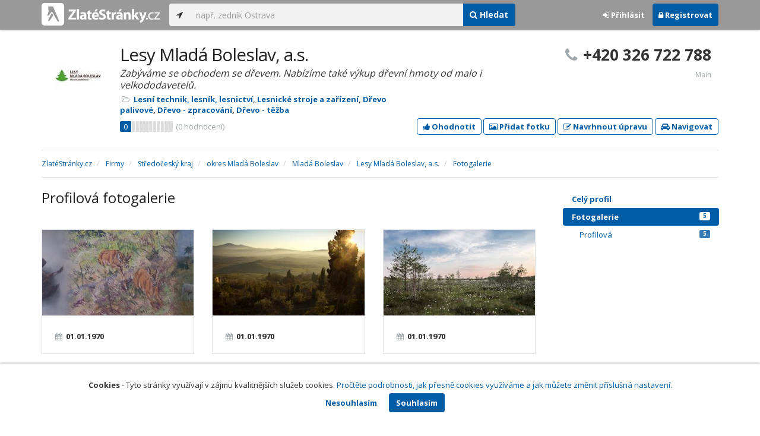

--- FILE ---
content_type: text/html; charset=utf-8
request_url: https://www.zlatestranky.cz/profil/H844336/fotogalerie
body_size: 7876
content:
<!DOCTYPE html>
<html>
<head>
    
    <meta charset="utf-8" />
    <meta http-equiv="x-ua-compatible" content="ie=edge">
    <meta name="viewport" content="width=device-width, initial-scale=1, maximum-scale=1, user-scalable=0">
    <title>Fotogalerie - Lesy Mlad&#225; Boleslav, a.s., Mlad&#225; Boleslav - Zlat&#233;Str&#225;nky.cz</title>
            <link rel="canonical" href="https://www.zlatestranky.cz/profil/H844336/fotogalerie" />
    <link rel="apple-touch-icon" sizes="180x180" href="/Content/Img/ZlateStranky/Ico/apple-touch-icon.png">
<link rel="icon" type="image/png" href="/Content/Img/ZlateStranky/Ico/favicon-32x32.png" sizes="32x32">
<link rel="icon" type="image/png" href="/Content/Img/ZlateStranky/Ico/favicon-16x16.png" sizes="16x16">
<link rel="manifest" href="/Content/Img/ZlateStranky/Ico/manifest.json">
<link rel="mask-icon" href="/Content/Img/ZlateStranky/Ico/safari-pinned-tab.svg" color="#000000">
<link rel="shortcut icon" href="/Content/Img/ZlateStranky/Ico/favicon.ico">
<meta name="msapplication-config" content="/Content/Img/ZlateStranky/Ico/browserconfig.xml">
<meta name="theme-color" content="#ffffff">
    <meta name="google-site-verification" content="yfwgqPlI8fB4S4KWaEOPcpgOjOJO2ZIusFMaPTQv2Rc" />
    <meta name="format-detection" content="telephone=no" />
    <link href='https://fonts.googleapis.com/css?family=Open+Sans:400,300,700&subset=latin,latin-ext' rel='stylesheet' type='text/css'>
    <link rel="stylesheet" href="https://maxcdn.bootstrapcdn.com/font-awesome/4.7.0/css/font-awesome.min.css">
    <link href="/Content/css?v=QJRMArdcIFyK8vk7hQPGjoEfnmhUsk3AXhikIFcnplM1" rel="stylesheet"/>

    <link rel="stylesheet" href="/Styles/Decoration">
    <link rel="stylesheet" href="https://cmp.mediatel.cz/Content/UseWidgetCss">
    
                <script>
                    (function (i, s, o, g, r, a, m) {
                        i['GoogleAnalyticsObject'] = r; i[r] = i[r] || function () {
                            (i[r].q = i[r].q || []).push(arguments)
                        }, i[r].l = 1 * new Date(); a = s.createElement(o),
                        m = s.getElementsByTagName(o)[0]; a.async = 1; a.src = g; m.parentNode.insertBefore(a, m)
                    })(window, document, 'script', '//www.google-analytics.com/analytics.js', 'ga');

                    ga('create', 'UA-1540577-1', 'auto');
                    ga('send', 'pageview');
            </script>

</head>
<body id="page-top" class="profile profile-photogalleryoverview">
    
    

    
<nav id="navbar-main" class="navbar navbar-default navbar-fixed-top">
    <div class="container">
        <div class="flex-container">
            <div class="flex1">
                    <a class="navbar-brand" href="/" title=""><img src="/Content/Img/ZlateStranky/logo-white.svg" alt="" class="nav-logo" /></a>
            </div>
            <div class="flex2">
                    <form class="navbar-form" action="/Search/All" role="search">
                        <div class="input-group">
                            <div class="input-group-btn">
                                <button class="btn btn-default" id="search-location" type="button"><i class="fa fa-location-arrow"></i></button>
                            </div>
                            <input id="main-search-input" type="text" class="form-control typeahead" data-suggest="profiles" name="q" aria-label="..." placeholder="např. zedník Ostrava" value="">
                            <div class="input-group-btn">
                                    <button class="btn btn-primary" value="Companies" type="submit"><i class="fa fa-search"></i> Hledat</button>
                            </div>
                            <!-- /btn-group -->
                        </div>
                    </form>
            </div>
            <div class="flex3">
                <div class="dropdown ugc-whoami pull-right">
    <div class="l-no">
        <a class="btn ugc-whoami-login"><i class="fa fa-sign-in"></i> Přihlásit</a>
        <a class="btn btn-primary ugc-whoami-register"><i class="fa fa-lock" aria-hidden="true"></i> Registrovat</a>
    </div>
    <div class="btn-group l-yes">
        <a role="button" data-toggle="dropdown" class="btn dropdown-toggle" href="#"><i class="fa fa-user-circle-o" aria-hidden="true"></i> <span class="ugc-whoami-fullname"></span></a>
        <ul class="dropdown-menu dropdown-menu-right" role="menu">
            <li><span class="ugc-lg-header">Přihlášen jako: <strong class="ugc-whoami-fullname"></strong><br /><em class="ugc-whoami-email"></em></span></li>
            <li><a href="https://cmp.mediatel.cz/">Dashboard</a></li>
            <li><a class="ugc-whoami-manageaccountcredentials">Upravit údaje</a></li>
            <li><a class="ugc-whoami-manageaccountpassword">Změnit heslo</a></li>
            <li><a class="btn btn-danger ugc-whoami-logout"><i class="fa fa-sign-out"></i> Odhlásit</a></li>
        </ul>
    </div>
</div>
            </div>
        </div>
    </div>
</nav>

    

    <div class="container profile-image-noimage"></div>

<div class="container detail-container">
    <section class="detail-header">
        <div class="row">
            <div class="col-sm-8 detail-header-details">
                                                    <div class="company-logo">
                        <a href="/profil/H844336"><img alt="Lesy Mlad&#225; Boleslav, a.s. - logo" src="https://images.mediatel.cz/imageResizer/resizeImage/?Url=https%3a%2f%2fa.mktgcdn.com%2fp%2fCRjBzmQlxvoDVxYnqRWnbolIlAkbDHnYFdYDS9yYHC8%2f1.0000%2f404x404.png&amp;C=EY8skqTzHc2J26Yw6%2fAv2pxDXd9BrE%2f%2fkBuFBQD0l6w%3d&amp;Width=80&amp;Height=80&amp;Crop=False&amp;Watermark=False"></a>
                    </div>
                    <meta itemprop="logo" content="https://a.mktgcdn.com/p/CRjBzmQlxvoDVxYnqRWnbolIlAkbDHnYFdYDS9yYHC8/1.0000/404x404.png" />
                <h1 itemprop="name">Lesy Mlad&#225; Boleslav, a.s.</h1>
                    <p class="slogan">Zab&#253;v&#225;me se obchodem se dřevem. Nab&#237;z&#237;me tak&#233; v&#253;kup dřevn&#237; hmoty od malo i velkododavetelů.</p>
                <ul class="icon-list">
                        <li>
                            <i class="fa fa-folder-open-o"></i>
                                <a href="/firmy/rubrika/Lesn%C3%AD%20technik%2c%20lesn%C3%ADk%2c%20lesnictv%C3%AD">Lesn&#237; technik, lesn&#237;k, lesnictv&#237;</a><span>, </span>
                                <a href="/firmy/rubrika/Lesnick%C3%A9%20stroje%20a%20za%C5%99%C3%ADzen%C3%AD">Lesnick&#233; stroje a zař&#237;zen&#237;</a><span>, </span>
                                <a href="/firmy/rubrika/D%C5%99evo%20palivov%C3%A9">Dřevo palivov&#233;</a><span>, </span>
                                <a href="/firmy/rubrika/D%C5%99evo%20-%20zpracov%C3%A1n%C3%AD">Dřevo - zpracov&#225;n&#237;</a><span>, </span>
                                <a href="/firmy/rubrika/D%C5%99evo%20-%20t%C4%9B%C5%BEba">Dřevo - těžba</a><span></span>
                        </li>
                                    </ul>
                    <div class="oblibometr">
        <span itemprop="aggregateRating" itemscope="" itemtype="https://schema.org/AggregateRating" class="rating">
            <meta itemprop="worstRating" content="0">
            <meta itemprop="bestRating" content="100">
            <span itemprop="ratingValue" class="value">0</span> <span class="bar"><span style="width:0%" class="value-bar"></span></span>
                <span class="total">(<span itemprop="reviewCount">0</span> hodnocení)</span>
        </span>
    </div>

            </div>
                <div class="col-sm-4">
                        <p class="big-phone"><i class="fa fa-phone"></i><span itemprop="telephone">+420 326 722 788</span></p>
                                            <p class="big-phone-info">Main</p>
                </div>
        </div>
        <div class="row">
            <div class="col-md-12 action-but">
                
                    <a class="btn btn-primary btn-outline show-modal t-c" data-modaltitle="Lesy Mlad&#225; Boleslav, a.s." data-ta="ProfileRatingsClick" href="https://ugc-cmp.mediatel.cz/cs-CZ/ratings/form?objectId=listing-H844336&amp;type=Computed&amp;structure=%7b%7d&amp;returnUrl=https%3a%2f%2fwww.zlatestranky.cz%2fprofil%2fH844336%2ffotogalerie&amp;source=modal" data-ugc-ratings='{&quot;ObjectId&quot;:&quot;listing-H844336&quot;,&quot;Type&quot;:&quot;Computed&quot;,&quot;Structure&quot;:&quot;{}&quot;,&quot;Width&quot;:&quot;400px&quot;,&quot;Height&quot;:&quot;100%&quot;}' title="Ohodnotit Lesy Mlad&#225; Boleslav, a.s."><i class="fa fa-thumbs-up" aria-hidden="true"></i>&nbsp;Ohodnotit</a>

                    <a class="btn btn-primary btn-outline show-modal t-c" data-modaltitle="Lesy Mlad&#225; Boleslav, a.s." data-ta="ProfilePicturesClick" href="https://ugc-cmp.mediatel.cz/cs-CZ/pictures/form?objectId=listing-H844336&amp;returnUrl=https%3a%2f%2fwww.zlatestranky.cz%2fprofil%2fH844336%2ffotogalerie&amp;lat=50%2c4144630432129&amp;lng=14%2c9111976623535&amp;source=modal" data-ugc-pictures='{&quot;ObjectId&quot;:&quot;listing-H844336&quot;,&quot;lat&quot;:&quot;50,4144630432129&quot;,&quot;lng&quot;:&quot;14,9111976623535&quot;,&quot;ReturnUrl&quot;:&quot;https://www.zlatestranky.cz/profil/H844336/fotogalerie&quot;,&quot;Width&quot;:&quot;450px&quot;,&quot;Height&quot;:&quot;100%&quot;}' title="Přidat uživatelskou fotografii pro Lesy Mlad&#225; Boleslav, a.s."><i class="fa fa-picture-o"></i>&nbsp;Přidat fotku</a>

                    <a class="btn btn-primary btn-outline" data-modaltitle="Návrh úpravy" data-ta="ProfileSuggestionClick" href="https://content-cmp.mediatel.cz/SuggestionGroup/ListingSuggestion?globalId=10861803501&amp;returnUrl=https%3a%2f%2fwww.zlatestranky.cz%2fprofil%2fH844336%2ffotogalerie" title="Navrhnout úpravu"><i class="fa fa-pencil-square-o" aria-hidden="true"></i>&nbsp;Navrhnout úpravu</a>

                
                
                <a class="btn btn-primary btn-outline" data-ta="MapNavigateClick" href="https://www.google.com/maps/dir/?api=1&amp;destination=50.4144630432129,14.9111976623535" target="_blank" title="Navigovat na toto místo pomocí Google Maps"><i class="fa fa-car" aria-hidden="true"></i> Navigovat</a>
                <div class="btn-group ugc-listing-edit" role="group" data-objectid="58dde7e25515ef1d4c96e9aa" data-class="btn btn-outline btn-danger" style="display:none"></div>
            </div>
        </div>
        <div class="detail-header-fixed invisible">
            <div class="container">
                <h1>Lesy Mlad&#225; Boleslav, a.s.</h1>
                    <p class="big-phone"><i class="fa fa-phone"></i>+420 326 722 788</p>
            </div>
        </div>
    </section>
</div>

        <meta itemprop="image" content="https://a.mktgcdn.com/p/txbI3zfM2fGzLHqyPekyeUcgypMYGXpvN_DAnljEEzc/1862x609.png" />
        <meta itemprop="image" content="https://a.mktgcdn.com/p/je_6zqpD1F0aEXvwhzP1iG6eifDFjY6KRIHlG9y8Slw/2000x1333.jpg" />
        <meta itemprop="image" content="https://a.mktgcdn.com/p/y3ihIevhkgpZImeUDd3dI6-JbhmKp7d-nWzxN2BoIuo/2000x1334.jpg" />
        <meta itemprop="image" content="https://a.mktgcdn.com/p/SpazpnVVWd-42-VIlx0HCNH6WuHoLU6hrNzwk-izm48/1110x889.png" />
        <meta itemprop="image" content="https://a.mktgcdn.com/p/F5EDdkRxI8bQZpNrjdCiUasWRLxt_S8om4gAOnPiIXY/1373x891.png" />


<div class="container detail-details">
    <div class="row">
        <div class="col-sm-12">
                <ol class="breadcrumb" itemscope itemtype="https://schema.org/BreadcrumbList">
        <li itemprop="itemListElement" itemscope itemtype="https://schema.org/ListItem" id="itemListElement-70cedc83-3557-4889-b0b4-800f026c33d7">
          <a href="/" itemscope itemtype="https://schema.org/Thing" itemprop="item" id="itemListElement-link-70cedc83-3557-4889-b0b4-800f026c33d7">
            <span itemprop="name">Zlat&#233;Str&#225;nky.cz</span>
          </a>
          <meta itemprop="position" content="1" />
        </li>
        <li itemprop="itemListElement" itemscope itemtype="https://schema.org/ListItem" id="itemListElement-662c8365-4de2-44a2-a078-ba6a2be781a5">
          <a href="/firmy" itemscope itemtype="https://schema.org/Thing" itemprop="item" id="itemListElement-link-662c8365-4de2-44a2-a078-ba6a2be781a5">
            <span itemprop="name">Firmy</span>
          </a>
          <meta itemprop="position" content="2" />
        </li>
        <li itemprop="itemListElement" itemscope itemtype="https://schema.org/ListItem" id="itemListElement-0ccb60ce-9df0-4bda-af66-6fee8bf6afb7">
          <a href="/firmy/kraj/St%C5%99edo%C4%8Desk%C3%BD%20kraj" itemscope itemtype="https://schema.org/Thing" itemprop="item" id="itemListElement-link-0ccb60ce-9df0-4bda-af66-6fee8bf6afb7">
            <span itemprop="name">Středočesk&#253; kraj</span>
          </a>
          <meta itemprop="position" content="3" />
        </li>
        <li itemprop="itemListElement" itemscope itemtype="https://schema.org/ListItem" id="itemListElement-9342a806-4996-4a11-abf3-db0df2c7c3a8">
          <a href="/firmy/kraj/St%C5%99edo%C4%8Desk%C3%BD%20kraj/okres/Mlad%C3%A1%20Boleslav" itemscope itemtype="https://schema.org/Thing" itemprop="item" id="itemListElement-link-9342a806-4996-4a11-abf3-db0df2c7c3a8">
            <span itemprop="name">okres Mlad&#225; Boleslav</span>
          </a>
          <meta itemprop="position" content="4" />
        </li>
        <li itemprop="itemListElement" itemscope itemtype="https://schema.org/ListItem" id="itemListElement-0d604c43-cc6d-41cb-87c9-b5ab2728fd73">
          <a href="/firmy/kraj/St%C5%99edo%C4%8Desk%C3%BD%20kraj/okres/Mlad%C3%A1%20Boleslav/obec/Mlad%C3%A1%20Boleslav" itemscope itemtype="https://schema.org/Thing" itemprop="item" id="itemListElement-link-0d604c43-cc6d-41cb-87c9-b5ab2728fd73">
            <span itemprop="name">Mlad&#225; Boleslav</span>
          </a>
          <meta itemprop="position" content="5" />
        </li>
        <li itemprop="itemListElement" itemscope itemtype="https://schema.org/ListItem" id="itemListElement-95e74bb9-d3d6-402f-bfa2-1c9c48cc6acb">
          <a href="/profil/H844336" itemscope itemtype="https://schema.org/Thing" itemprop="item" id="itemListElement-link-95e74bb9-d3d6-402f-bfa2-1c9c48cc6acb">
            <span itemprop="name">Lesy Mlad&#225; Boleslav, a.s.</span>
          </a>
          <meta itemprop="position" content="6" />
        </li>
        <li itemprop="itemListElement" itemscope itemtype="https://schema.org/ListItem" id="itemListElement-ec1d308a-85dd-426c-a5b5-07ab67c12455">
          <a href="https://www.zlatestranky.cz/profil/H844336/fotogalerie" itemscope itemtype="https://schema.org/Thing" itemprop="item" id="itemListElement-link-ec1d308a-85dd-426c-a5b5-07ab67c12455">
            <span itemprop="name">Fotogalerie</span>
          </a>
          <meta itemprop="position" content="7" />
        </li>
    </ol>

        </div>
    </div>

    <div class="row">
    <div class="col-sm-12">
        <ul class="detail-tabs">
            <li class=""><a href="/profil/H844336">Celý profil</a></li>


    <li class="active">
        <a href="/profil/H844336/fotogalerie">Fotogalerie <span class="label label-primary pull-right">5</span></a>
            <ul>
                    <li class=""><a href="/profil/H844336/fotogalerie/profilova">Profilová <span class="label label-primary pull-right">5</span></a></li>
                            </ul>
    </li>

        </ul>
    </div>
</div>


    <div class="row detail-inner">
        <div class="col-md-9 bigleft">
            <section>
                <div class="row">
                    <div class="col-sm-12"><h2>Profilová fotogalerie</h2></div>
                </div>
                <div class="row list-result-cards">
                            <div class="col-md-4 col-sm-6">
                                <div class="card">
                                    <div class="thumbnail">
                                        <a href="/profil/H844336/fotogalerie/profilova#photo-000000000000000000000000"><img src="https://images.mediatel.cz/imageResizer/resizeImage/?Url=https%3a%2f%2fa.mktgcdn.com%2fp%2ftxbI3zfM2fGzLHqyPekyeUcgypMYGXpvN_DAnljEEzc%2f1862x609.png&amp;C=8mKrO624aXUnDtY09D673rXASTa%2fMzPl4OjJb6J5Bkg%3d&amp;Width=300&amp;Height=169&amp;Crop=True&amp;Watermark=False" title="Zobrazit fotografii" alt="Lesy Mlad&#225; Boleslav, a.s. - profilov&#225; fotografie" /></a>
                                    </div>
                                    <div class="caption">
                                        <ul class="icon-list">
                                            <li><i class="fa fa-calendar"></i> 01.01.1970</li>
                                        </ul>
                                    </div>
                                </div>
                            </div>
                            <div class="col-md-4 col-sm-6">
                                <div class="card">
                                    <div class="thumbnail">
                                        <a href="/profil/H844336/fotogalerie/profilova#photo-000000000000000000000000"><img src="https://images.mediatel.cz/imageResizer/resizeImage/?Url=https%3a%2f%2fa.mktgcdn.com%2fp%2fje_6zqpD1F0aEXvwhzP1iG6eifDFjY6KRIHlG9y8Slw%2f2000x1333.jpg&amp;C=AjrwJB%2be%2bQY1uFjXuBDcH850Jxr3xofnmIkfdmj5710%3d&amp;Width=300&amp;Height=169&amp;Crop=True&amp;Watermark=False" title="Zobrazit fotografii" alt="Lesy Mlad&#225; Boleslav, a.s. - profilov&#225; fotografie" /></a>
                                    </div>
                                    <div class="caption">
                                        <ul class="icon-list">
                                            <li><i class="fa fa-calendar"></i> 01.01.1970</li>
                                        </ul>
                                    </div>
                                </div>
                            </div>
                            <div class="col-md-4 col-sm-6">
                                <div class="card">
                                    <div class="thumbnail">
                                        <a href="/profil/H844336/fotogalerie/profilova#photo-000000000000000000000000"><img src="https://images.mediatel.cz/imageResizer/resizeImage/?Url=https%3a%2f%2fa.mktgcdn.com%2fp%2fy3ihIevhkgpZImeUDd3dI6-JbhmKp7d-nWzxN2BoIuo%2f2000x1334.jpg&amp;C=bH3frwgUM8xmUmIExM5Nc0cCxjzinCDKMLzLPCdTxVc%3d&amp;Width=300&amp;Height=169&amp;Crop=True&amp;Watermark=False" title="Zobrazit fotografii" alt="Lesy Mlad&#225; Boleslav, a.s. - profilov&#225; fotografie" /></a>
                                    </div>
                                    <div class="caption">
                                        <ul class="icon-list">
                                            <li><i class="fa fa-calendar"></i> 01.01.1970</li>
                                        </ul>
                                    </div>
                                </div>
                            </div>
                            <div class="col-md-4 col-sm-6">
                                <div class="card">
                                    <div class="thumbnail">
                                        <a href="/profil/H844336/fotogalerie/profilova#photo-000000000000000000000000"><img src="https://images.mediatel.cz/imageResizer/resizeImage/?Url=https%3a%2f%2fa.mktgcdn.com%2fp%2fSpazpnVVWd-42-VIlx0HCNH6WuHoLU6hrNzwk-izm48%2f1110x889.png&amp;C=Kx6im%2bHNamjCvcC%2f42wCf80afET5zTA0RwipiD5psgU%3d&amp;Width=300&amp;Height=169&amp;Crop=True&amp;Watermark=False" title="Zobrazit fotografii" alt="Lesy Mlad&#225; Boleslav, a.s. - profilov&#225; fotografie" /></a>
                                    </div>
                                    <div class="caption">
                                        <ul class="icon-list">
                                            <li><i class="fa fa-calendar"></i> 01.01.1970</li>
                                        </ul>
                                    </div>
                                </div>
                            </div>
                            <div class="col-md-4 col-sm-6">
                                <div class="card">
                                    <div class="thumbnail">
                                        <a href="/profil/H844336/fotogalerie/profilova#photo-000000000000000000000000"><img src="https://images.mediatel.cz/imageResizer/resizeImage/?Url=https%3a%2f%2fa.mktgcdn.com%2fp%2fF5EDdkRxI8bQZpNrjdCiUasWRLxt_S8om4gAOnPiIXY%2f1373x891.png&amp;C=vdBmOkpnBNSS5OCBC2sP0rFzaqiB%2fN1Xh8GZE8RkVAs%3d&amp;Width=300&amp;Height=169&amp;Crop=True&amp;Watermark=False" title="Zobrazit fotografii" alt="Lesy Mlad&#225; Boleslav, a.s. - profilov&#225; fotografie" /></a>
                                    </div>
                                    <div class="caption">
                                        <ul class="icon-list">
                                            <li><i class="fa fa-calendar"></i> 01.01.1970</li>
                                        </ul>
                                    </div>
                                </div>
                            </div>
                </div>
            </section>

            <section>
                <div class="row">
                    <div class="col-sm-12"><h2>Uživatelská fotogalerie</h2></div>
                </div>
                <div class="row list-result-cards">
                    <div class="col-md-4 col-sm-6">
                        <div class="card">
                                    <a class="image-fake show-modal t-c" data-modaltitle="Lesy Mlad&#225; Boleslav, a.s." data-ta="ProfilePicturesClick" href="https://ugc-cmp.mediatel.cz/cs-CZ/pictures/form?objectId=listing-H844336&amp;returnUrl=&amp;lat=50%2c4144630432129&amp;lng=14%2c9111976623535&amp;source=modal" data-ugc-pictures='{&quot;ObjectId&quot;:&quot;listing-H844336&quot;,&quot;lat&quot;:&quot;50,4144630432129&quot;,&quot;lng&quot;:&quot;14,9111976623535&quot;,&quot;ReturnUrl&quot;:&quot;&quot;,&quot;Width&quot;:&quot;450px&quot;,&quot;Height&quot;:&quot;100%&quot;}' title="Přidat uživatelskou fotografii pro Lesy Mlad&#225; Boleslav, a.s."><i class="fa fa-picture-o"></i>&nbsp;Přidat fotku</a>

                        </div>
                    </div>
                </div>
            </section>

            <section class="downbox">
    <div class="row">
        <div class="col-md-4">
            <h3>Kontakty a adresa</h3>
            <strong>Lesy Mlad&#225; Boleslav, a.s.</strong>
            <ul class="icon-list">
                    <li>
                        <i class="fa fa-map-marker"></i>   <address itemprop="address" itemscope itemtype="https://schema.org/PostalAddress">
    <meta itemprop="streetAddress" content="Blahoslavova 7/184" />
    <meta itemprop="addressLocality" content="Mlad&#225; Boleslav" />
    <meta itemprop="postalCode" content="293 01" />

      <span itemprop="description">Blahoslavova 184/7, 293 01 Mlad&#225; Boleslav<br /><small>okres Mlad&#225; Boleslav, Středočesk&#253; kraj</small></span>
  </address>

                    </li>
                                    <li><i class="fa fa-phone"></i> +420 326 722 788</li>
                                        <li><i class="fa fa-globe"></i> <a href="http://www.lesymbas.cz" title="website" class="t-c" data-ta="LinkClick" target="_blank" rel="nofollow" itemprop="url">http://www.lesymbas.cz</a></li>
                                        <li><i class="fa fa-envelope-o"></i> <a href="mailto:lesymb@c-mail.cz" class="t-c" data-ta="EmailClick" itemprop="email">lesymb@c-mail.cz</a></li>
            </ul>
            
        </div>
        
        <div class="col-md-4">
                <h3>Otev&#237;rac&#237; hodiny</h3>
<table class="table table-condensed">
    <tbody>
            <tr>
                <td>Po</td>
                        <td colspan="2">6 - 14</td>
                <td>
                </td>
            </tr>
                            <tr>
                <td>Út</td>
                        <td colspan="2">6 - 14</td>
                <td>
                </td>
            </tr>
        
            <tr>
                <td>St</td>
                        <td colspan="2">6 - 14</td>
                <td>
                </td>
            </tr>
        
            <tr>
                <td>Čt</td>
                        <td colspan="2">6 - 14</td>
                <td>
                </td>
            </tr>
        
            <tr>
                <td>Pá</td>
                        <td colspan="2">6 - 14</td>
                <td>
                </td>
            </tr>
        
        
            </tbody>
</table>

        </div>
    </div>
</section>
        </div>
        <div id="leftCol" class="col-sm-3">
            
<div id="sidebar" class="affix-top hidden-sm hidden-xs">
    <ul role="tablist" class="nav">
        <li class=""><a href="/profil/H844336">Celý profil</a></li>


    <li class="active">
        <a href="/profil/H844336/fotogalerie">Fotogalerie <span class="label label-primary pull-right">5</span></a>
            <ul>
                    <li class=""><a href="/profil/H844336/fotogalerie/profilova">Profilová <span class="label label-primary pull-right">5</span></a></li>
                            </ul>
    </li>

    </ul>

    <!-- Placeholder AdOcean_Slave_DETAIL_SKYSCRAPER -->
        <!-- Key not found -->
</div>
        </div>
    </div>
</div>



    <section id="global-addcompany">
    <div class="container">
        <div class="row">
            <div class="span12 ugc-whoami" style="text-align:center">
                <p>Chcete přidat firmu do katalogu? <span class="number"><b class="black">Volejte 771&nbsp;270&nbsp;421</b></span> nebo&nbsp;stiskněte tlačítko <a class="btn btn-success" href="https://content-cmp.mediatel.cz/Listing/New?returnUrl=https%3a%2f%2fwww.zlatestranky.cz%2fprofil%2fH844336%2ffotogalerie" title="Přidat firmu do Zlat&#253;ch str&#225;nek zcela zdarma"><span class="l-yes">Přidat firmu</span><span class="l-no">Přihl&#225;sit se a přidat firmu</span></a></p>
            </div>
        </div>
    </div>
</section>

<footer class="container-fluid">
    <div class="row">
        <div class="container">
            <div class="row">
                <div class="col-sm-3 col-xs-6">
                    <ul class="ugc-footer">
                        <li>
                            <h5>Mediatel</h5>
                        </li>
                        <li><a href="https://www.mediatel.cz/produkty/kontakt/">Kontakt</a></li>
                        <li><a href="https://www.mediatel.cz/reference/">Reference</a></li>
                        <li><a href="https://www.mediatel.cz/o-nas/obchodni-podminky/">Obchodní podmínky</a></li>
                    </ul>
                </div>
                <div class="col-sm-3 col-xs-6">
                    <ul class="ugc-footer">
                        <li>
                            <h5>Produkty</h5>
                        </li>
                        <li><a href="https://www.mediatel.cz/produkty/internetove-stranky/">Internet123.cz</a></li>
                        <li><a href="https://www.mediatel.cz/produkty/online-katalogy-2/">Online katalogy</a></li>
                        <li><a href="https://www.mediatel.cz/produkty/ppc-kampane/">PPC kampaně</a></li>
                        <li><a href="https://www.mediatel.cz/produkty/socialni-site/">Sociální sítě</a></li>
                    </ul>
                </div>
                <div class="col-sm-3 col-xs-6">
                    <ul class="ugc-footer">
                        <li>
                            <h5>Služby</h5>
                        </li>
                        <li><a href="https://www.mediatel.cz/sluzby/mobilni-aplikace-ke-stazeni/">Mobilní aplikace ke stažení</a></li>
                        <li><a href="https://www.mediatel.cz/produkty/online-katalogy/">Online katalogy</a></li>
                        <li><a href="https://www.mediatel.cz/sluzby/digital-presence-management/">Digital Presence Management</a></li>
                        <li><a href="https://www.mediatel.cz/sluzby/vice-zakazniku/">Více zákazníků</a></li>
                    </ul>
                </div>
                <div class="col-sm-3 col-xs-6">
                    <ul class="ugc-footer">
                        <li>
                            <h5>Sledujte nás</h5>
                        </li>
                        <li><a target="_blank" href="https://www.facebook.com/mediatel.cz"><i class="fa fa-facebook-square"></i>Facebook</a></li>
                        <li><a target="_blank" href="https://twitter.com/MEDIATEL_CZ"><i class="fa fa-twitter"></i>Twitter</a></li>
                        <li><a target="_blank" href="https://www.linkedin.com/company/mediatel-spol.-s-r.o."><i class="fa fa-linkedin-square"></i>LinkedIn</a></li>
                    </ul>
                </div>
            </div>
            <div class="row">
                <div class="col-md-12 text-center">
                    <p>
                        <strong>&copy; 2026 MEDIATEL&nbsp;CZ, s.r.o.,</strong> Za Potokem&nbsp;46/4, 106&nbsp;00 Praha&nbsp;10, tel.: +420&nbsp;771&nbsp;270&nbsp;421,
                        verze 1.29.0.143, <a href="/Cookies">Cookies</a>
                    </p>
                </div>
            </div>
        </div>
    </div>
</footer>
    <div class="cookie-info">
        <div class="container">
          <div class="row text-center">
            <p>
              <strong>Cookies</strong> -
              Tyto stránky využívají v zájmu kvalitnějších služeb cookies. <a class="show-modal-cmp" data-widget-title="Cookies na Zlat&#233;Str&#225;nky.cz" data-widget-src="https://cmp.mediatel.cz/Widget/Article?slug=pouzivani-cookies-na-zlatestranky-cz" href="/Cookies" title="Cookies na Zlat&#233;Str&#225;nky.cz">Pročtěte podrobnosti, jak přesně cookies využíváme a jak můžete změnit příslušná nastavení.</a>
            </p>
            <p>
              <a class="btn btn-acceptcookies-no" href="/Cookies/Disagree?returnUrl=https%3A%2F%2Fwww.zlatestranky.cz%2Fprofil%2FH844336%2Ffotogalerie">Nesouhlasím</a> <a class="btn btn-primary btn-acceptcookies-yes" href="/Cookies/Agree?returnUrl=https%3A%2F%2Fwww.zlatestranky.cz%2Fprofil%2FH844336%2Ffotogalerie">Souhlasím</a>
            </p>
          </div>
        </div>
    </div>


<script src="/Scripts/js?v=dadcRriRvySnSjf3suP_XTLsJRX9kFB0N3yC8U8yj2I1"></script>

    <script src="https://cmp.mediatel.cz/Script/UgcHelpers"></script>
    <script src="https://cmp.mediatel.cz/UseWidgetScript"></script>

    
        <script>
            var Stats = Stats || {};
            Stats.Category = "DetailPictures";
            Stats.EventData = {"id":"H844336","nc":"H1587742"};
            $(document).ready(function () {
                Stats.TrackEvent(Stats.Category, 'Load', JSON.stringify(Stats.EventData));
            });
    </script>




</body>
</html>

--- FILE ---
content_type: application/javascript; charset=utf-8
request_url: https://sso.mediatel.cz/Account/WhoAmI?callback=jQuery311017618037704408263_1768612432113
body_size: 71
content:
jQuery311017618037704408263_1768612432113({"IsLogged":false,"FullName":null,"Email":null,"LogoutUrl":null,"LoginUrl":"https://sso.mediatel.cz/cs-CZ/Account/Login","RegisterAccountUrl":"https://sso.mediatel.cz/cs-CZ/Account/Register","ManageAccountPasswordUrl":null,"ManageAccountCredentialsUrl":null,"DateTime":"2026-01-17T02:13:53.6148436+01:00","Culture":"cs-CZ","TermsAndConditionsAcceptedOn":null});